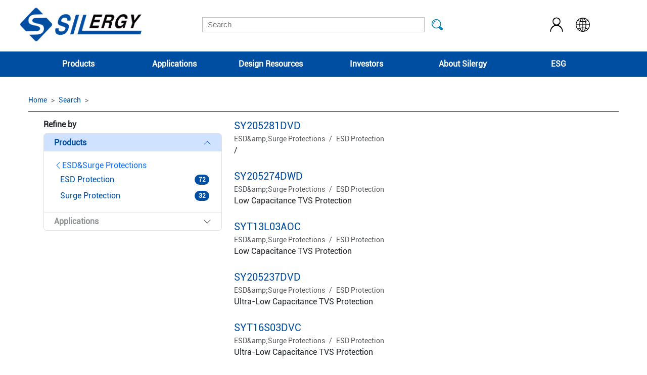

--- FILE ---
content_type: text/html; charset=utf-8
request_url: https://www.silergy.com/search.html?q=DD86CCevlnifyz8v&product=251&p=3
body_size: 72008
content:
 <!DOCTYPE html PUBLIC "-//W3C//DTD XHTML 1.0 Strict//EN" "http://www.w3.org/TR/xhtml1/DTD/xhtml1-strict.dtd"><!--[if IE 7 ]><html xmlns="http://www.w3.org/1999/xhtml" xml:lang='en' lang='en' class="ie7"><![endif]--><!--[if IE 8 ]><html xmlns="http://www.w3.org/1999/xhtml" xml:lang='en' lang='en' class="ie8"><![endif]--><!--[if IE 9 ]><html xmlns="http://www.w3.org/1999/xhtml" xml:lang='en' lang='en' class="ie9"><![endif]--><!--[if (gt IE 9)|!(IE)]><!--><html xmlns="http://www.w3.org/1999/xhtml" xml:lang='en' lang='en'><!--<![endif]--><!-- template-body --><head><meta name="norton-safeweb-site-verification"
          content="jvhicue2pk8c0ep5s96foylp5gdolgjfm3545duikltcayg-n8r-f-wqt3q3ctt9mqhijmgr67p2s1u-qwle8z1vvybsk6zxtzyh2nbtcio75b7587cioydcpx1kph3x"/><meta name="google-site-verification" content="1mDnJ8C5fqlNOd3mmcFldZyuMp218ELZ5n0d6JbyOR4"/><meta http-equiv="Content-Type" content="text/html; charset=utf-8"/><title>?:'��x��?/-Search-Silergy Corp</title><meta name="description" content="Silergy Corp, is founded by a group of technology innovators and business leaders from Silicon Valley,main products has DC-DC,AD-DC,SY5800A, SY5804A, LED Driver"/><meta name="keywords" content="DC-DC,AD-DC,SY5800A, SY5804A, LED Driver"/><meta http-equiv="Content-Type" content="text/html; charset=utf-8"/><link rel="stylesheet" type="text/css" media="all" href="/Public/en/css/main.css"/><link rel="stylesheet" type="text/css" media="all"
          href="/Public/en/css/jquery-theme/ui-lightness/jquery-ui-1.8.14.custom.css"/><link rel="shortcut icon" type="image/ico" href="/Public/en/img/favicon.ico"/><!--[if lte IE 9]><link rel="stylesheet" type="text/css" media="all" href="/Public/css/ie.css"/><![endif]--><link rel="stylesheet" type="text/css" media="print" href="/Public/en/css/print.css"/><link rel="stylesheet" type="text/css" media="all" href="/Public/en/css/forms.css"/><!--[if lte IE 8]><link rel="stylesheet" type="text/css" media="all" href="/Public/css/ie_eng.css"/><![endif]--><script type="text/javascript" src="/Public/en/js/jquery-1.5.1.min.js"></script><script type="text/javascript" src="/Public/en/js/jquery-ui-1.8.11.custom.min.js"></script><!--[if IE 8]><script type="text/javascript" src="/Public/js/selectivizr.js"></script><![endif]--><!--[if IE 8]><script type="text/javascript" src="/Public/js/PIE.js"></script><![endif]--><script type="text/javascript" src="/Public/en/js/main.js"></script><link rel="stylesheet" href="/Public/en/css/alert/tooltipster.bundle.min.css"><link rel="stylesheet" type="text/css" href="/Public/en/css/alert/plugins/tooltipster/sideTip/themes/tooltipster-sideTip-shadow.min.css" /><script type="text/javascript" src="/Public/en/js/alert/jquery.js"></script><script src="/Public/en/js/alert/tooltipster.bundle.js"></script><script type="text/javascript" src="/Public/en/js/alert/tooltipster.bundle.js"></script><script type="text/javascript" src="/Public/en/js/alert/tooltipster-follower.min.js"></script><script type="text/javascript" src="/Public/en/js/alert/tooltipster-discovery.min.js"></script><script>
        function quit() {
            $.post("/mysilergy/userquit", function (data) {
                if (data.status == 1){
                    window.location.reload();
                }
            },'json');
        }

    </script></head><link rel="stylesheet" href="/Public/bootstrap/css/bootstrap.min.css" /><link rel="stylesheet" href="/Public/bootstrap/bootstrap-icons/bootstrap-icons.css"><script src="/Public/bootstrap/js/bootstrap.bundle.min.js"></script><style>
    #minisearch .refine-menu>a{
        font-size: 14px;
        color: black;
    }
    .sub #content .tools .breadcrumb  li{
        font-size: 14px;
        color: #004ea2;
    }
    .sub #content .tools .breadcrumb a{
        float: initial;
        margin: initial;
        padding: initial;
        background: initial;
        display: initial;
        color: #004ea2;
    }
    .accordion-button{
        padding: 0.5rem 1.25rem;
    }
    .accordion-button:not(.collapsed){
        color: #004ea2;
    }
    .accordion-button:focus,.btn:focus{
        box-shadow: initial;
    }
    .accordion-button::after{
        width: 1rem;
        height: 1rem;
        background-size: 1rem;
    }
    .bg-primary{
        background-color: #004ea2!important;
    }
    .list-group-item{
        border: initial;
    }
    .breadcrumb{
        margin-bottom: initial;
    }
    mark{
        color: inherit;
        background-color: #eaeaea;
    }
    #resultList>div>div a{
        color:#004ea2
    }
    #resultList .list-group-item a:hover,#product-collapseOne .btn-link:hover,.list-group a:hover{
        text-decoration: underline;
    }
    #product-collapseOne .btn-link,.list-group a{
        text-decoration: none;
    }
    .list-group a,.list-group a:visited{
        color: #004ea2;
    }
</style><body class="sub"><div id="container" class="threecol"><!-- global-header --><!-- global-header --><script type="text/JavaScript" src="/Public/en/js/site.js"></script><style>
    .ina {
        float: right;
        margin-right: 15px;
        font-weight: bold;
        font-size: 9px;
    }

    #navigation {
        width: 75rem;
    }

    #breadbar li {
        display: inline-block;
    }

    #centerdiv {
        text-align: right;
        width: 75rem;
        margin: 5px auto;
    }

    #navigation {
        margin: 5px auto;
        padding: 0 20px;
        height: 50px;
    }

    #navigation li {
        float: left;
        position: relative;
    }

    #navigation>li:hover {
        background-color: #6D83A1;
    }

    #navigation>li>div {
        display: none;
        position: absolute;
        top: 50px;
        left: 0;
        min-width: 240px;
        /*min-height: 300px;*/
        padding: 10px 0;
        background: #EEEEEE;
        /*opacity: 0.8;*/
    }
    #navigation .mainnav1 >div{
        min-width: 300px;
    }
    #navigation li a span{
        right: 10px;
    }

    #navigation>li:hover>div {
        display: block;
        color: black;
    }

    #navigation>li .cat-1 {
        padding: 10px 20px;
        cursor: pointer;
    }

    #navigation>li .cat-1:hover>a {
        color: #6D83A1;
        font-weight: bolder;
    }

    #navigation>li .cat-1:hover {
        color: #6D83A1;
    }

    #navigation>li .cat-1>span {
        float: right;
    }

    .mainnav1 .cat-1 .cat-2 {
        display: none;
        position: absolute;
        top: 0px;
        left: 300px;
        min-width: 320px;
        /*opacity: 0.8;*/
        background: #F2F2F2;
    }
    .mainnav1 .cat-1 .cat-2 .cat-4
    {
        display: none;
        position: absolute;
        top: 0px;
        left: 320px;
        min-width: 300px;
        /*opacity: 0.8;*/
        background: #F2F2F2;
    }
    .mainnav2 .cat-1 .cat-2,
    .mainnav4 .cat-1 .cat-2,
    .mainnav4 .cat-1 .cat-2 .cat-4
     {
        display: none;
        position: absolute;
        top: 0px;
        left: 240px;
        min-width: 240px;
        /*opacity: 0.8;*/
        background: #F2F2F2;
    }

    .cat-3>span {
        float: right;
    }

    .cat-1 .cat-2 div:first-child {
        padding-top: 20px;
    }

    .cat-1 .cat-2 div:last-child {
        padding-bottom: 20px;
    }

    .cat-1 .cat-2 .cat-4 div:first-child {
        padding-top: 20px;
    }

    .cat-1 .cat-2 .cat-4>div {
        line-height: 20px;
        padding: 8px 20px;
        cursor: pointer;
    }

    .cat-4>div:hover>a {
        color: #6D83A1;
        font-weight: bolder;
    }

    .cat-1 .cat-2>div {
        line-height: 20px;
        padding: 8px 20px;
        cursor: pointer;
    }

    .cat-2 div a {
        color: black;
    }

    .cat-2>div:hover>a {
        color: #6D83A1;
        font-weight: bolder;
    }

    .cat-1 a {
        color: black;
        font-size: 15px;
    }
</style><style>
    #header .icon-header{
        vertical-align: middle;
        display: inline-block;
        padding: 32.5px 10px;
        position: relative;
    }
    #header .icon-header img{
        cursor: pointer;
    }
    #header .icon-header ul{
        top: 70px;left: -12px;width: 80px;right: 0;
        background-color: #EEEEEE;display: none;
    }
    #header .icon-header:hover ul{
        display: block;z-index: 9999;
    }
    #header ul li{
        float: inherit;
        padding: inherit;
        height: 15px;
        margin: 5px;
        text-align: center;
    }
</style><div id="header"><div class="header_module" style="width: 20%"><!--<img src="/Public/cn/img/logo_cn2.png" alt="Silergy Technology" onclick="location.href='/cn'" style="cursor: pointer">--><img src="/Public/en/img/logo_en2.png" alt="Silergy Technology" onclick="location.href='/'" style="cursor: pointer" width="240" height="97"></div><div class="header_module" style="width: 60%;text-align: center"><form action="javascript:;" id="search-form" style="margin: 33.5px 50px"><fieldset><input name="q" tabindex="1" type="text" placeholder="Search" style="font-size: 15px"/><input class="submit" type="submit" value="search"/></fieldset><input type="hidden" name="__hash__" value="446752799df162272022c50ad96e13f9_232c5f2398971d8ab35d4fc5a34472ec" /></form></div><div class="header_module" style="width: 20%;padding-left: 75px;"><div class="icon-header"><img src="/Public/en/img/index/login_y.png" alt="" width="32"><ul style="padding-left: initial;font-size: 10px;z-index: 99;"><li><a href="/mysilergy">Login</a></li></ul></div><div class="icon-header" style="display: none"><img src="/Public/en/img/index/car_y.png" alt="" width="32"></div><div class="icon-header"><img src="/Public/en/img/index/lang_y.png" alt="" width="32"><ul style="padding-left: initial;font-size: 10px;z-index: 99;"><li><a href="/zh">繁體中文</a></li><!--<li><a href="/cn">简体中文</a></li>--></ul></div></div></div><div style="background-color: #004ea2"><!--<div style="background-color: #dddddd">--><ul id="navigation"  style="background-color: #004ea2"><li class="mainnav1"><a href="javascript:;">Products</a><div style=""><div class="cat-1 hover-1"><a href="/classoverview/Low+Dropout+Regulators">Low Dropout Regulators</a><span>></span><div class="cat-2"><div><a href="/list/General+LDOs">General LDOs</a></div></div></div><div class="cat-1 hover-1"><a href="/classoverview/Motor+Drivers">Motor Drivers</a><span>></span><div class="cat-2"><div><a href="/list/Brushed+DC+%28BDC%29+Motor+Drivers">Brushed DC (BDC) Motor Drivers</a></div><div><a href="/list/Brushless+DC+%28BLDC%29+Motor+Drivers">Brushless DC (BLDC) Motor Drivers</a></div><div><a href="/list/Integrated+Control+Motor+Drivers">Integrated Control Motor Drivers</a></div><div><a href="/list/Stepper+Motor+Drivers">Stepper Motor Drivers</a></div></div></div><div class="cat-1 hover-1"><a href="/classoverview/DC-DC">DC-DC</a><span>></span><div class="cat-2"><div class="cat-3 hover-2"><a href="/classoverview/DC-DC+Converters">DC-DC Converters</a><span>></span><div class="cat-4"><div><a href="/list/Buck">Buck</a></div><div><a href="/list/Boost">Boost</a></div><div><a href="/list/Buck+Boost">Buck Boost</a></div><div><a href="/list/Isolated+DC-DC">Isolated DC-DC</a></div></div></div><div><a href="/list/Controller">Controller</a></div><div><a href="/list/Multiphase+Controller">Multiphase Controller</a></div><div><a href="/list/Smart+Power+Stages+%28SPS%29+%26amp%3B+Dr.+MOS">Smart Power Stages (SPS) &amp; Dr. MOS</a></div></div></div><div class="cat-1 hover-1"><a href="/classoverview/Protection+Switches">Protection Switches</a><span>></span><div class="cat-2"><div><a href="/list/Efuses">Efuses</a></div><div><a href="/list/Hotswap+Controllers">Hotswap Controllers</a></div><div><a href="/list/Oring%26amp%3BIdeal+diodes">Oring&amp;Ideal diodes</a></div><div><a href="/list/Load+Switch">Load Switch</a></div><div class="cat-3 hover-2"><a href="/classoverview/USB+Switches">USB Switches</a><span>></span><div class="cat-4"><div><a href="/list/USB+Type+C">USB Type C</a></div><div><a href="/list/USB+Type+A">USB Type A</a></div></div></div><div><a href="/list/Monitor+and+Reset">Monitor and Reset</a></div></div></div><div class="cat-1 hover-1"><a href="/classoverview/AC-DC+Converters">AC-DC Converters</a><span>></span><div class="cat-2"><div><a href="/list/Flyback+Converters">Flyback Converters</a></div><div><a href="/list/Flyback+Controllers">Flyback Controllers</a></div><div><a href="/list/Synchronous+Rectifiers">Synchronous Rectifiers</a></div><div><a href="/list/USB+Protocol">USB Protocol</a></div><div><a href="/list/AC+Input+Buck+Converter">AC Input Buck Converter</a></div><div class="cat-3 hover-2"><a href="/classoverview/PFC+%26amp%3B+LLC">PFC &amp; LLC</a><span>></span><div class="cat-4"><div><a href="/list/PFC+%26amp%3B+LLC+Combo+Controller">PFC &amp; LLC Combo Controller</a></div></div></div></div></div><div class="cat-1 hover-1"><a href="/classoverview/Power+over+Ethernet+%28POE%29+ICs">Power over Ethernet (POE) ICs</a><span>></span><div class="cat-2"><div><a href="/list/PD">PD</a></div></div></div><div class="cat-1 hover-1"><a href="/classoverview/Gate+Drivers">Gate Drivers</a><span>></span><div class="cat-2"><div><a href="/list/Isolated+Drivers">Isolated Drivers</a></div><div><a href="/list/Non-isolated+Drivers">Non-isolated Drivers</a></div></div></div><div class="cat-1 hover-1"><a href="/classoverview/LED+Drivers">LED Drivers</a><span>></span><div class="cat-2"><div class="cat-3 hover-2"><a href="/classoverview/AC+LED+Drivers">AC LED Drivers</a><span>></span><div class="cat-4"><div><a href="/list/Phase-cut+dimming">Phase-cut dimming</a></div><div><a href="/list/PFC+CV+stage">PFC CV stage</a></div><div><a href="/list/Non-Dimming+CC">Non-Dimming CC</a></div><div><a href="/list/Smart+Dimming+CC">Smart Dimming CC</a></div><div><a href="/list/Other+AC+LED+Drivers">Other AC LED Drivers</a></div></div></div><div class="cat-3 hover-2"><a href="/classoverview/DC+LED+Drivers">DC LED Drivers</a><span>></span><div class="cat-4"><div><a href="/list/Backlight+LED+Drivers">Backlight LED Drivers</a></div><div><a href="/list/Infrared+LED+Drivers">Infrared LED Drivers</a></div><div><a href="/list/Flash+LED+Drivers">Flash LED Drivers</a></div><div><a href="/list/MR16+LED+Drivers">MR16 LED Drivers</a></div><div><a href="/list/Other+DC+LED+Drivers">Other DC LED Drivers</a></div></div></div></div></div><div class="cat-1 hover-1"><a href="/classoverview/Power+Modules">Power Modules</a><span>></span><div class="cat-2"><div><a href="/list/Non-isolated+Power+Module">Non-isolated Power Module</a></div><div><a href="/list/Isolated+Power+Module">Isolated Power Module</a></div></div></div><div class="cat-1 hover-1"><a href="/classoverview/Power+Management+ICs+%28PMICs%29">Power Management ICs (PMICs)</a><span>></span><div class="cat-2"><div><a href="/list/Memory+PMIC">Memory PMIC</a></div><div><a href="/list/Display+PMIC">Display PMIC</a></div><div><a href="/list/Auto+PMIC">Auto PMIC</a></div></div></div><div class="cat-1 hover-1"><a href="/classoverview/Battery+Management+ICs">Battery Management ICs</a><span>></span><div class="cat-2"><div><a href="/list/Switching+Charger">Switching Charger</a></div><div><a href="/list/Battery+Fuel+Gauges">Battery Fuel Gauges</a></div><div><a href="/list/Battery+Monitors+and+Balancers">Battery Monitors and Balancers</a></div></div></div><div class="cat-1 hover-1"><a href="/classoverview/Microcontrollers+%26amp%3B+Processor">Microcontrollers &amp; Processor</a><span>></span><div class="cat-2"><div><a href="/list/Automotive+MCU">Automotive MCU</a></div><div><a href="/list/Energy+Measurement+ICs">Energy Measurement ICs</a></div><div><a href="/list/Electricity+Metering+ICs">Electricity Metering ICs</a></div></div></div><div class="cat-1 hover-1"><a href="/classoverview/Speciality+ICs">Speciality ICs</a><span>></span><div class="cat-2"><div><a href="/list/Programming+Logic+Device">Programming Logic Device</a></div><div><a href="/list/Multiple+Switch+Detection+Interface+IC">Multiple Switch Detection Interface IC</a></div><div><a href="/list/Photo-relay">Photo-relay</a></div></div></div><div class="cat-1 hover-1"><a href="/classoverview/ESD%26amp%3BSurge+Protections">ESD&amp;Surge Protections</a><span>></span><div class="cat-2"><div><a href="/list/ESD+Protection">ESD Protection</a></div><div><a href="/list/Surge+Protection">Surge Protection</a></div></div></div><div class="cat-1 hover-1"><a href="/classoverview/Sensors">Sensors</a><span>></span><div class="cat-2"><div><a href="/list/Digital+Light+Sensor">Digital Light Sensor</a></div><div><a href="/list/Analog+Light+Sensor">Analog Light Sensor</a></div><div><a href="/list/Temperature+Sensor">Temperature Sensor</a></div><div><a href="/list/Magnetic+sensors">Magnetic sensors</a></div></div></div><div class="cat-1 hover-1"><a href="/classoverview/Amplifiers">Amplifiers</a><span>></span><div class="cat-2"><div><a href="/list/Current+Sense+Amplifiers">Current Sense Amplifiers</a></div><div><a href="/list/Power+Monitors">Power Monitors</a></div></div></div><div class="cat-1 hover-1"><a href="/classoverview/Voltage+References">Voltage References</a><span>></span><div class="cat-2"><div><a href="/list/Shunt+Voltage+Reference">Shunt Voltage Reference</a></div><div><a href="/list/Series+Voltage+Reference">Series Voltage Reference</a></div></div></div><div class="cat-1 hover-1"><a href="/classoverview/Audio">Audio</a><span>></span><div class="cat-2"><div><a href="/list/Class-D+Amplifier">Class-D Amplifier</a></div><div><a href="/list/Headphone+or+Line+Driver">Headphone or Line Driver</a></div><div><a href="/list/Audio+Converter">Audio Converter</a></div></div></div><div class="cat-1 hover-1"><a href="/classoverview/Data+Converters">Data Converters</a><span>></span><div class="cat-2"><div><a href="/list/Digital-to-analog+Converters+%28DACs%29">Digital-to-analog Converters (DACs)</a></div><div><a href="/list/Analog-to-digital+Converters+%28ADCs%29">Analog-to-digital Converters (ADCs)</a></div></div></div></div></li><li class="mainnav2"><a href="javascript:;">Applications</a><div style=""><div class="cat-1 hover-1"><a href="/useoverview/AC-DC+Power+Supply">AC-DC Power Supply<span>></span></a><div class="cat-2"><div><a href="/use/AC-DC+Fast+Charger+">AC-DC Fast Charger </a></div><div><a href="/use/AD-DC+General+Charger">AD-DC General Charger</a></div><div><a href="/use/Small+Appliance+Adapter">Small Appliance Adapter</a></div></div></div><div class="cat-1 hover-1"><a href="/useoverview/Automotive">Automotive<span>></span></a><div class="cat-2"><div><a href="/use/ADAS+Sensor+Fusion+ECU">ADAS Sensor Fusion ECU</a></div><div><a href="/use/Auto+BMS">Auto BMS</a></div><div><a href="/use/Automotive+Lighting">Automotive Lighting</a></div><div><a href="/use/Body+Control">Body Control</a></div><div><a href="/use/HVAC">HVAC</a></div><div><a href="/use/In-Vehicle+Infotainment+%28IVI%29">In-Vehicle Infotainment (IVI)</a></div><div><a href="/use/OBC">OBC</a></div><div><a href="/use/Telematics">Telematics</a></div><div><a href="/use/Traction+Inverter">Traction Inverter</a></div><div><a href="/use/Zonal+Control+Unit">Zonal Control Unit</a></div></div></div><div class="cat-1 hover-1"><a href="/useoverview/Building+Automation">Building Automation<span>></span></a><div class="cat-2"><div><a href="/use/Electronic+Smart+lock+">Electronic Smart lock </a></div><div><a href="/use/Elevator+Control+System">Elevator Control System</a></div><div><a href="/use/IoT+Module">IoT Module</a></div><div><a href="/use/IP+Camera">IP Camera</a></div><div><a href="/use/LED+Wall+Control">LED Wall Control</a></div><div><a href="/use/Video+Matrix">Video Matrix</a></div></div></div><div class="cat-1 hover-1"><a href="/useoverview/Communication">Communication<span>></span></a><div class="cat-2"><div><a href="/use/Communication+Power+">Communication Power </a></div><div><a href="/use/Enterprise+Switch">Enterprise Switch</a></div><div><a href="/use/Optical+Module">Optical Module</a></div><div><a href="/use/Small+Cell">Small Cell</a></div><div><a href="/use/Video+Conference+System">Video Conference System</a></div><div><a href="/use/WLAN+AP">WLAN AP</a></div></div></div><div class="cat-1 hover-1"><a href="/useoverview/Computing">Computing<span>></span></a><div class="cat-2"><div><a href="/use/Client+SSD">Client SSD</a></div><div><a href="/use/Desktop">Desktop</a></div><div><a href="/use/Enterprise+SSD">Enterprise SSD</a></div><div><a href="/use/Notebook">Notebook</a></div><div><a href="/use/Notebook+Docking+Station+">Notebook Docking Station </a></div><div><a href="/use/Server+">Server </a></div></div></div><div class="cat-1 hover-1"><a href="/useoverview/Consumer+Electronic">Consumer Electronic<span>></span></a><div class="cat-2"><div><a href="/use/Power+Bank">Power Bank</a></div><div><a href="/use/Set+Top+Box">Set Top Box</a></div><div><a href="/use/Smart+Speaker">Smart Speaker</a></div><div><a href="/use/Smartphone">Smartphone</a></div><div><a href="/use/Smartwatch">Smartwatch</a></div><div><a href="/use/Tablet+PC">Tablet PC</a></div><div><a href="/use/True+Wireless+Stereo+%28TWS%29">True Wireless Stereo (TWS)</a></div></div></div><div class="cat-1 hover-1"><a href="/useoverview/Electric+Bicycle">Electric Bicycle<span>></span></a><div class="cat-2"><div><a href="/use/E-Bike+VCU+">E-Bike VCU </a></div><div><a href="/use/GPS+Reciever">GPS Reciever</a></div><div><a href="/use/Industrial+Battery+Pack">Industrial Battery Pack</a></div></div></div><div class="cat-1 hover-1"><a href="/useoverview/Electronic+Payment">Electronic Payment<span>></span></a><div class="cat-2"><div><a href="/use/Barcode+Scanner+">Barcode Scanner </a></div><div><a href="/use/Point+of+Sale+terminal">Point of Sale terminal</a></div></div></div><div class="cat-1 hover-1"><a href="/useoverview/Energy+Storage+System+%28ESS%29">Energy Storage System (ESS)<span>></span></a><div class="cat-2"><div><a href="/use/ESS+BMU">ESS BMU</a></div><div><a href="/use/ESS+PCS">ESS PCS</a></div></div></div><div class="cat-1 hover-1"><a href="/useoverview/Factory+Automation">Factory Automation<span>></span></a><div class="cat-2"><div><a href="/use/Distributed+Control+System+">Distributed Control System </a></div><div><a href="/use/HMI">HMI</a></div><div><a href="/use/Industrial+Control+Computer">Industrial Control Computer</a></div></div></div><div class="cat-1 hover-1"><a href="/useoverview/HEA">HEA<span>></span></a><div class="cat-2"><div><a href="/use/Air+Conditioner">Air Conditioner</a></div><div><a href="/use/Refrigerator">Refrigerator</a></div><div><a href="/use/Smart+TV">Smart TV</a></div><div><a href="/use/Vacuum+Robot">Vacuum Robot</a></div><div><a href="/use/Washing+Machine">Washing Machine</a></div></div></div><div class="cat-1 hover-1"><a href="/useoverview/LED+Lighting">LED Lighting<span>></span></a><div class="cat-2"><div><a href="/use/AC-DC+Lighting">AC-DC Lighting</a></div><div><a href="/use/Intelligent+Lighting">Intelligent Lighting</a></div><div><a href="/use/Stage+Light">Stage Light</a></div></div></div><div class="cat-1 hover-1"><a href="/useoverview/Medical">Medical<span>></span></a><div class="cat-2"><div><a href="/use/Oxygen+Generator">Oxygen Generator</a></div><div><a href="/use/Patient+Monitor">Patient Monitor</a></div><div><a href="/use/Pulse+Oximeter">Pulse Oximeter</a></div></div></div><div class="cat-1 hover-1"><a href="/useoverview/Motor%26Power+Control">Motor&Power Control<span>></span></a><div class="cat-2"><div><a href="/use/Brick+Module+Power">Brick Module Power</a></div><div><a href="/use/EV+Charger">EV Charger</a></div><div><a href="/use/Inverter">Inverter</a></div><div><a href="/use/Portable+Power+Station">Portable Power Station</a></div><div><a href="/use/Power+Tools">Power Tools</a></div><div><a href="/use/Servo">Servo</a></div><div><a href="/use/UPS">UPS</a></div></div></div><div class="cat-1 hover-1"><a href="/useoverview/Power+Automation">Power Automation<span>></span></a><div class="cat-2"><div><a href="/use/AC+Intelligent+Circuit+Breaker">AC Intelligent Circuit Breaker</a></div><div><a href="/use/Battery+Tester+-+Cells+in+Parallel">Battery Tester - Cells in Parallel</a></div><div><a href="/use/FTU+%26+DTU">FTU & DTU</a></div><div><a href="/use/Grid+power+Protection">Grid power Protection</a></div><div><a href="/use/Micro+Inverter">Micro Inverter</a></div><div><a href="/use/PV+Inverter">PV Inverter</a></div><div><a href="/use/PV+Module+Monitoring">PV Module Monitoring</a></div><div><a href="/use/Smart+Electricity+Meter">Smart Electricity Meter</a></div><div><a href="/use/Solar+Optimizer">Solar Optimizer</a></div><div><a href="/use/TTU">TTU</a></div></div></div></div></li><li class="mainnav3"><a href="javascript:;">Design Resources</a><div><div class="cat-1"><a href="/onlinesimulation">Online Simulation</a></div><!--<div class="cat-1"><a href="/design">Reference Design</a></div>--><div class="cat-1"><a href="/quality">Quality & Reliability</a></div><div class="cat-1"><a href="/cross-reference">Cross Reference</a></div><div class="cat-1"><a href="/information-security">Information Security</a></div></div></li><li class="mainnav4"><a href="javascript:;">Investors</a><div><div class="cat-1 hover-1"><a href="javascript:;">Company Management<span>></span></a><div class="cat-2"><div><a href="/company/zhili?id=227">Board of Directors</a></div><div><a href="/company/zhili?id=228">Committees</a></div><div><a href="/company/zhili?id=229">Internal Audit</a></div><div><a href="/company/zhili?id=230">Top 10 Shareholders</a></div><div><a href="/company/zhili?id=240">Communication between independent directors/internal/independent auditors</a></div><div><a href="/company/zhili?id=294">Information Security</a></div></div></div><div class="cat-1 hover-1"><a href="javascript:;">Investor Resource<span>></span></a><div class="cat-2"><div><a href="/news/financial">Financial Information</a></div><div><a href="/company/importinfo">Material Information</a></div><div><a href="/news/investors">IR Events</a></div><div><a href="/company/annals">Annual Reports</a></div><div class="cat-3 hover-2"><a href="javascript:;">Shareholder Services<span>></span></a><div class="cat-4"><div><a href="/company/querystock">Stock Quotes</a></div><div><a href="/company/gudonghui">Shareholders'Meeting</a></div><div><a href="/company/hongli">Dividend Information</a></div><div><a href="/company/index?id=235">Contact</a></div></div></div></div></div><div class="cat-1 hover-1"><a href="/company/textrue">Organizational Structure</a></div><div class="cat-1 hover-1"><a href="javascript:;">Stakeholder Engagement<span>></span></a><div class="cat-2"><div><a href="/feedback/communication">Stakeholder Engagement</a></div><div><a href="/feedback">Stakeholder Feedback</a></div></div></div></div></li><li class="mainnav5"><!--<a href="/news">关于矽力杰</a>--><a href="javascript:;">About Silergy</a><div><div class="cat-1"><a href="/news">Company News</a></div><div class="cat-1"><a href="/company">Company Profile</a></div><div class="cat-1"><a href="/recruitment">Careers</a></div><div class="cat-1"><a href="/contact">Contact Us</a></div><div class="cat-1"><a href="/company/reportAndComplaintEntrance">Whistleblower Complaint</a></div></div></li><!--<li class="mainnav6">--><!--<a href="/recruitment">Careers</a>--><!--</li>--><li class="mainnav7"><a href="/esg">ESG</a><div><!--<div class="cat-1"><a href="/esg/chairman">A Message from the Chairperson</a></div>--><!--<div class="cat-1"><a href="/esg/about">Company Profile</a></div>--><div class="cat-1"><a href="/esg/chairman">A Message from the Chairperson</a></div><div class="cat-1"><a href="/esg/institutionalDocument">Institutional Document</a></div><!--<div class="cat-1"><a href="/esg/sustainableProduct">Sustainable Products</a></div>--></div></li></ul><!-- / #navigation --></div><!-- /global-header --><script src="/Public/js/jquery.base64.js" type="text/javascript"></script><script>
    $("#search-form").submit(function () {
        var q = $("#search-form input[name='q']").val();
        if (q !== ''){
            $.base64.utf8encode = true;
            q = encodeURIComponent($.base64.encode(q));
            location.href = "/Search.html?q="+q;
        } else{
            return false;
        }
    });
$(".hover-1").hover(function () {
            var height = $(this).parent().outerHeight();
            $(".cat-2").hide();
            $(this).children("div").css("min-height",height+"px");
            $(this).children("div").show();
        },
        function () {
            $(".cat-2").hide();
        }); 
    $(".hover-2").hover(function () {
            var height = $(this).parent().outerHeight();
            $(".cat-4").hide();
            $(this).children("div").css("min-height",height+"px");
            $(this).children("div").show();
        },
        function () {
            $(".cat-4").hide();
    })
	window.onresize = () => {
    changeImgSize();
};
function changeImgSize() {
    let screenWidth = (1 / ($(window).width() / 1920)) * 90;
    if (screenWidth < 90) screenWidth = 90;
    if (screenWidth > 100) screenWidth = 100;
    $(".content-wrapper-fluid").css('max-width',screenWidth+"%");
}
changeImgSize();
</script><!-- /global-header --><div class="content-wrapper"><div id="content" class="full p-3"><div class="tools"><nav style="--bs-breadcrumb-divider: '>';" aria-label="breadcrumb"><ol class="breadcrumb"><li class="breadcrumb-item"><a href="/">Home</a></li><li class="breadcrumb-item"><a href="/search.html">Search</a></li><li class="breadcrumb-item active" aria-current="page"></li></ol></nav></div></div><!-- / #content --><div class="container p-3"><div class="row"><div class="col col-4"><div class="sticky-top overflow-auto" style="max-height: calc(100vh - 3rem);top: 2rem;z-index: 9;"><h6><strong>Refine by</strong></h6><div class="accordion" id="accordionPanelsSearch"><div class="accordion-item"><h2 class="accordion-header" id="product-headingOne"><button class="accordion-button " type="button" data-bs-toggle="collapse"  data-bs-target="#product-collapseOne" aria-expanded="true" aria-controls="product-collapseOne"><strong>Products</strong></button></h2><div id="product-collapseOne" class="accordion-collapse collapse show" aria-labelledby="product-headingOne"><div class="accordion-body" id="productCollapse"><a href="/search.html?q=DD86CCevlnifyz8v" class="btn-link"><i class="bi bi-chevron-left"></i>ESD&amp;Surge Protections</a><div class="list-group collapse show ps-2" id="multiCollapseProduct0"><a href="/search.html?q=DD86CCevlnifyz8v&product=223" class="list-group-item d-flex justify-content-between align-items-center p-1"><span>ESD Protection</span><span class="badge bg-primary rounded-pill">72</span></a><a href="/search.html?q=DD86CCevlnifyz8v&product=252" class="list-group-item d-flex justify-content-between align-items-center p-1"><span>Surge Protection</span><span class="badge bg-primary rounded-pill">32</span></a></div></div></div></div><div class="accordion-item"><h2 class="accordion-header" id="application-headingTwo"><button class="accordion-button collapsed text-body-tertiary" type="button" data-bs-toggle="" disabled data-bs-target="#application-collapseTwo" aria-expanded="false" aria-controls="application-collapseTwo"><strong>Applications</strong></button></h2><div id="application-collapseTwo" class="accordion-collapse collapse " aria-labelledby="application-headingTwo"><div class="accordion-body" id="applicationCollapse"></div></div></div></div></div></div><div class="col col-8" id="resultList"><div class="list-group-item pb-3"><div class="d-flex w-100"><h5 class="mb-1"><a href="/productsview/SY205281DVD"><mark class=p-0></mark>S<mark class=p-0></mark>Y<mark class=p-0></mark>2<mark class=p-0></mark>0<mark class=p-0></mark>5<mark class=p-0></mark>2<mark class=p-0></mark>8<mark class=p-0></mark>1<mark class=p-0></mark>D<mark class=p-0></mark>V<mark class=p-0></mark>D<mark class=p-0></mark></a></h5></div><small class="pb-1"><nav aria-label="breadcrumb"><ol class="breadcrumb"><li class="breadcrumb-item active" aria-current="page"><a href="/classOverview/ESD%26amp%3BSurge+Protections" class="breadcrumb-item active"><mark class=p-0></mark>E<mark class=p-0></mark>S<mark class=p-0></mark>D<mark class=p-0></mark>&<mark class=p-0></mark>a<mark class=p-0></mark>m<mark class=p-0></mark>p<mark class=p-0></mark>;<mark class=p-0></mark>S<mark class=p-0></mark>u<mark class=p-0></mark>r<mark class=p-0></mark>g<mark class=p-0></mark>e<mark class=p-0></mark> <mark class=p-0></mark>P<mark class=p-0></mark>r<mark class=p-0></mark>o<mark class=p-0></mark>t<mark class=p-0></mark>e<mark class=p-0></mark>c<mark class=p-0></mark>t<mark class=p-0></mark>i<mark class=p-0></mark>o<mark class=p-0></mark>n<mark class=p-0></mark>s<mark class=p-0></mark></a></li><li class="breadcrumb-item active" aria-current="page"><a href="/list/ESD+Protection" class="breadcrumb-item active"><mark class=p-0></mark>E<mark class=p-0></mark>S<mark class=p-0></mark>D<mark class=p-0></mark> <mark class=p-0></mark>P<mark class=p-0></mark>r<mark class=p-0></mark>o<mark class=p-0></mark>t<mark class=p-0></mark>e<mark class=p-0></mark>c<mark class=p-0></mark>t<mark class=p-0></mark>i<mark class=p-0></mark>o<mark class=p-0></mark>n<mark class=p-0></mark></a></li></ol></nav></small><p class="mb-1 d-inline-block text-truncate" style="max-width: 100%" title="<mark class=p-0></mark>/<mark class=p-0></mark>"><mark class=p-0></mark>/<mark class=p-0></mark></p></div><div class="list-group-item pb-3"><div class="d-flex w-100"><h5 class="mb-1"><a href="/productsview/SY205274DWD"><mark class=p-0></mark>S<mark class=p-0></mark>Y<mark class=p-0></mark>2<mark class=p-0></mark>0<mark class=p-0></mark>5<mark class=p-0></mark>2<mark class=p-0></mark>7<mark class=p-0></mark>4<mark class=p-0></mark>D<mark class=p-0></mark>W<mark class=p-0></mark>D<mark class=p-0></mark></a></h5></div><small class="pb-1"><nav aria-label="breadcrumb"><ol class="breadcrumb"><li class="breadcrumb-item active" aria-current="page"><a href="/classOverview/ESD%26amp%3BSurge+Protections" class="breadcrumb-item active"><mark class=p-0></mark>E<mark class=p-0></mark>S<mark class=p-0></mark>D<mark class=p-0></mark>&<mark class=p-0></mark>a<mark class=p-0></mark>m<mark class=p-0></mark>p<mark class=p-0></mark>;<mark class=p-0></mark>S<mark class=p-0></mark>u<mark class=p-0></mark>r<mark class=p-0></mark>g<mark class=p-0></mark>e<mark class=p-0></mark> <mark class=p-0></mark>P<mark class=p-0></mark>r<mark class=p-0></mark>o<mark class=p-0></mark>t<mark class=p-0></mark>e<mark class=p-0></mark>c<mark class=p-0></mark>t<mark class=p-0></mark>i<mark class=p-0></mark>o<mark class=p-0></mark>n<mark class=p-0></mark>s<mark class=p-0></mark></a></li><li class="breadcrumb-item active" aria-current="page"><a href="/list/ESD+Protection" class="breadcrumb-item active"><mark class=p-0></mark>E<mark class=p-0></mark>S<mark class=p-0></mark>D<mark class=p-0></mark> <mark class=p-0></mark>P<mark class=p-0></mark>r<mark class=p-0></mark>o<mark class=p-0></mark>t<mark class=p-0></mark>e<mark class=p-0></mark>c<mark class=p-0></mark>t<mark class=p-0></mark>i<mark class=p-0></mark>o<mark class=p-0></mark>n<mark class=p-0></mark></a></li></ol></nav></small><p class="mb-1 d-inline-block text-truncate" style="max-width: 100%" title="<mark class=p-0></mark>L<mark class=p-0></mark>o<mark class=p-0></mark>w<mark class=p-0></mark> <mark class=p-0></mark>C<mark class=p-0></mark>a<mark class=p-0></mark>p<mark class=p-0></mark>a<mark class=p-0></mark>c<mark class=p-0></mark>i<mark class=p-0></mark>t<mark class=p-0></mark>a<mark class=p-0></mark>n<mark class=p-0></mark>c<mark class=p-0></mark>e<mark class=p-0></mark> <mark class=p-0></mark>T<mark class=p-0></mark>V<mark class=p-0></mark>S<mark class=p-0></mark> <mark class=p-0></mark>P<mark class=p-0></mark>r<mark class=p-0></mark>o<mark class=p-0></mark>t<mark class=p-0></mark>e<mark class=p-0></mark>c<mark class=p-0></mark>t<mark class=p-0></mark>i<mark class=p-0></mark>o<mark class=p-0></mark>n<mark class=p-0></mark>"><mark class=p-0></mark>L<mark class=p-0></mark>o<mark class=p-0></mark>w<mark class=p-0></mark> <mark class=p-0></mark>C<mark class=p-0></mark>a<mark class=p-0></mark>p<mark class=p-0></mark>a<mark class=p-0></mark>c<mark class=p-0></mark>i<mark class=p-0></mark>t<mark class=p-0></mark>a<mark class=p-0></mark>n<mark class=p-0></mark>c<mark class=p-0></mark>e<mark class=p-0></mark> <mark class=p-0></mark>T<mark class=p-0></mark>V<mark class=p-0></mark>S<mark class=p-0></mark> <mark class=p-0></mark>P<mark class=p-0></mark>r<mark class=p-0></mark>o<mark class=p-0></mark>t<mark class=p-0></mark>e<mark class=p-0></mark>c<mark class=p-0></mark>t<mark class=p-0></mark>i<mark class=p-0></mark>o<mark class=p-0></mark>n<mark class=p-0></mark></p></div><div class="list-group-item pb-3"><div class="d-flex w-100"><h5 class="mb-1"><a href="/productsview/SYT13L03AOC"><mark class=p-0></mark>S<mark class=p-0></mark>Y<mark class=p-0></mark>T<mark class=p-0></mark>1<mark class=p-0></mark>3<mark class=p-0></mark>L<mark class=p-0></mark>0<mark class=p-0></mark>3<mark class=p-0></mark>A<mark class=p-0></mark>O<mark class=p-0></mark>C<mark class=p-0></mark></a></h5></div><small class="pb-1"><nav aria-label="breadcrumb"><ol class="breadcrumb"><li class="breadcrumb-item active" aria-current="page"><a href="/classOverview/ESD%26amp%3BSurge+Protections" class="breadcrumb-item active"><mark class=p-0></mark>E<mark class=p-0></mark>S<mark class=p-0></mark>D<mark class=p-0></mark>&<mark class=p-0></mark>a<mark class=p-0></mark>m<mark class=p-0></mark>p<mark class=p-0></mark>;<mark class=p-0></mark>S<mark class=p-0></mark>u<mark class=p-0></mark>r<mark class=p-0></mark>g<mark class=p-0></mark>e<mark class=p-0></mark> <mark class=p-0></mark>P<mark class=p-0></mark>r<mark class=p-0></mark>o<mark class=p-0></mark>t<mark class=p-0></mark>e<mark class=p-0></mark>c<mark class=p-0></mark>t<mark class=p-0></mark>i<mark class=p-0></mark>o<mark class=p-0></mark>n<mark class=p-0></mark>s<mark class=p-0></mark></a></li><li class="breadcrumb-item active" aria-current="page"><a href="/list/ESD+Protection" class="breadcrumb-item active"><mark class=p-0></mark>E<mark class=p-0></mark>S<mark class=p-0></mark>D<mark class=p-0></mark> <mark class=p-0></mark>P<mark class=p-0></mark>r<mark class=p-0></mark>o<mark class=p-0></mark>t<mark class=p-0></mark>e<mark class=p-0></mark>c<mark class=p-0></mark>t<mark class=p-0></mark>i<mark class=p-0></mark>o<mark class=p-0></mark>n<mark class=p-0></mark></a></li></ol></nav></small><p class="mb-1 d-inline-block text-truncate" style="max-width: 100%" title="<mark class=p-0></mark>L<mark class=p-0></mark>o<mark class=p-0></mark>w<mark class=p-0></mark> <mark class=p-0></mark>C<mark class=p-0></mark>a<mark class=p-0></mark>p<mark class=p-0></mark>a<mark class=p-0></mark>c<mark class=p-0></mark>i<mark class=p-0></mark>t<mark class=p-0></mark>a<mark class=p-0></mark>n<mark class=p-0></mark>c<mark class=p-0></mark>e<mark class=p-0></mark> <mark class=p-0></mark>T<mark class=p-0></mark>V<mark class=p-0></mark>S<mark class=p-0></mark> <mark class=p-0></mark>P<mark class=p-0></mark>r<mark class=p-0></mark>o<mark class=p-0></mark>t<mark class=p-0></mark>e<mark class=p-0></mark>c<mark class=p-0></mark>t<mark class=p-0></mark>i<mark class=p-0></mark>o<mark class=p-0></mark>n<mark class=p-0></mark>"><mark class=p-0></mark>L<mark class=p-0></mark>o<mark class=p-0></mark>w<mark class=p-0></mark> <mark class=p-0></mark>C<mark class=p-0></mark>a<mark class=p-0></mark>p<mark class=p-0></mark>a<mark class=p-0></mark>c<mark class=p-0></mark>i<mark class=p-0></mark>t<mark class=p-0></mark>a<mark class=p-0></mark>n<mark class=p-0></mark>c<mark class=p-0></mark>e<mark class=p-0></mark> <mark class=p-0></mark>T<mark class=p-0></mark>V<mark class=p-0></mark>S<mark class=p-0></mark> <mark class=p-0></mark>P<mark class=p-0></mark>r<mark class=p-0></mark>o<mark class=p-0></mark>t<mark class=p-0></mark>e<mark class=p-0></mark>c<mark class=p-0></mark>t<mark class=p-0></mark>i<mark class=p-0></mark>o<mark class=p-0></mark>n<mark class=p-0></mark></p></div><div class="list-group-item pb-3"><div class="d-flex w-100"><h5 class="mb-1"><a href="/productsview/SY205237DVD"><mark class=p-0></mark>S<mark class=p-0></mark>Y<mark class=p-0></mark>2<mark class=p-0></mark>0<mark class=p-0></mark>5<mark class=p-0></mark>2<mark class=p-0></mark>3<mark class=p-0></mark>7<mark class=p-0></mark>D<mark class=p-0></mark>V<mark class=p-0></mark>D<mark class=p-0></mark></a></h5></div><small class="pb-1"><nav aria-label="breadcrumb"><ol class="breadcrumb"><li class="breadcrumb-item active" aria-current="page"><a href="/classOverview/ESD%26amp%3BSurge+Protections" class="breadcrumb-item active"><mark class=p-0></mark>E<mark class=p-0></mark>S<mark class=p-0></mark>D<mark class=p-0></mark>&<mark class=p-0></mark>a<mark class=p-0></mark>m<mark class=p-0></mark>p<mark class=p-0></mark>;<mark class=p-0></mark>S<mark class=p-0></mark>u<mark class=p-0></mark>r<mark class=p-0></mark>g<mark class=p-0></mark>e<mark class=p-0></mark> <mark class=p-0></mark>P<mark class=p-0></mark>r<mark class=p-0></mark>o<mark class=p-0></mark>t<mark class=p-0></mark>e<mark class=p-0></mark>c<mark class=p-0></mark>t<mark class=p-0></mark>i<mark class=p-0></mark>o<mark class=p-0></mark>n<mark class=p-0></mark>s<mark class=p-0></mark></a></li><li class="breadcrumb-item active" aria-current="page"><a href="/list/ESD+Protection" class="breadcrumb-item active"><mark class=p-0></mark>E<mark class=p-0></mark>S<mark class=p-0></mark>D<mark class=p-0></mark> <mark class=p-0></mark>P<mark class=p-0></mark>r<mark class=p-0></mark>o<mark class=p-0></mark>t<mark class=p-0></mark>e<mark class=p-0></mark>c<mark class=p-0></mark>t<mark class=p-0></mark>i<mark class=p-0></mark>o<mark class=p-0></mark>n<mark class=p-0></mark></a></li></ol></nav></small><p class="mb-1 d-inline-block text-truncate" style="max-width: 100%" title="<mark class=p-0></mark>U<mark class=p-0></mark>l<mark class=p-0></mark>t<mark class=p-0></mark>r<mark class=p-0></mark>a<mark class=p-0></mark>-<mark class=p-0></mark>L<mark class=p-0></mark>o<mark class=p-0></mark>w<mark class=p-0></mark> <mark class=p-0></mark>C<mark class=p-0></mark>a<mark class=p-0></mark>p<mark class=p-0></mark>a<mark class=p-0></mark>c<mark class=p-0></mark>i<mark class=p-0></mark>t<mark class=p-0></mark>a<mark class=p-0></mark>n<mark class=p-0></mark>c<mark class=p-0></mark>e<mark class=p-0></mark> <mark class=p-0></mark>T<mark class=p-0></mark>V<mark class=p-0></mark>S<mark class=p-0></mark> <mark class=p-0></mark>P<mark class=p-0></mark>r<mark class=p-0></mark>o<mark class=p-0></mark>t<mark class=p-0></mark>e<mark class=p-0></mark>c<mark class=p-0></mark>t<mark class=p-0></mark>i<mark class=p-0></mark>o<mark class=p-0></mark>n<mark class=p-0></mark>"><mark class=p-0></mark>U<mark class=p-0></mark>l<mark class=p-0></mark>t<mark class=p-0></mark>r<mark class=p-0></mark>a<mark class=p-0></mark>-<mark class=p-0></mark>L<mark class=p-0></mark>o<mark class=p-0></mark>w<mark class=p-0></mark> <mark class=p-0></mark>C<mark class=p-0></mark>a<mark class=p-0></mark>p<mark class=p-0></mark>a<mark class=p-0></mark>c<mark class=p-0></mark>i<mark class=p-0></mark>t<mark class=p-0></mark>a<mark class=p-0></mark>n<mark class=p-0></mark>c<mark class=p-0></mark>e<mark class=p-0></mark> <mark class=p-0></mark>T<mark class=p-0></mark>V<mark class=p-0></mark>S<mark class=p-0></mark> <mark class=p-0></mark>P<mark class=p-0></mark>r<mark class=p-0></mark>o<mark class=p-0></mark>t<mark class=p-0></mark>e<mark class=p-0></mark>c<mark class=p-0></mark>t<mark class=p-0></mark>i<mark class=p-0></mark>o<mark class=p-0></mark>n<mark class=p-0></mark></p></div><div class="list-group-item pb-3"><div class="d-flex w-100"><h5 class="mb-1"><a href="/productsview/SYT16S03DVC"><mark class=p-0></mark>S<mark class=p-0></mark>Y<mark class=p-0></mark>T<mark class=p-0></mark>1<mark class=p-0></mark>6<mark class=p-0></mark>S<mark class=p-0></mark>0<mark class=p-0></mark>3<mark class=p-0></mark>D<mark class=p-0></mark>V<mark class=p-0></mark>C<mark class=p-0></mark></a></h5></div><small class="pb-1"><nav aria-label="breadcrumb"><ol class="breadcrumb"><li class="breadcrumb-item active" aria-current="page"><a href="/classOverview/ESD%26amp%3BSurge+Protections" class="breadcrumb-item active"><mark class=p-0></mark>E<mark class=p-0></mark>S<mark class=p-0></mark>D<mark class=p-0></mark>&<mark class=p-0></mark>a<mark class=p-0></mark>m<mark class=p-0></mark>p<mark class=p-0></mark>;<mark class=p-0></mark>S<mark class=p-0></mark>u<mark class=p-0></mark>r<mark class=p-0></mark>g<mark class=p-0></mark>e<mark class=p-0></mark> <mark class=p-0></mark>P<mark class=p-0></mark>r<mark class=p-0></mark>o<mark class=p-0></mark>t<mark class=p-0></mark>e<mark class=p-0></mark>c<mark class=p-0></mark>t<mark class=p-0></mark>i<mark class=p-0></mark>o<mark class=p-0></mark>n<mark class=p-0></mark>s<mark class=p-0></mark></a></li><li class="breadcrumb-item active" aria-current="page"><a href="/list/ESD+Protection" class="breadcrumb-item active"><mark class=p-0></mark>E<mark class=p-0></mark>S<mark class=p-0></mark>D<mark class=p-0></mark> <mark class=p-0></mark>P<mark class=p-0></mark>r<mark class=p-0></mark>o<mark class=p-0></mark>t<mark class=p-0></mark>e<mark class=p-0></mark>c<mark class=p-0></mark>t<mark class=p-0></mark>i<mark class=p-0></mark>o<mark class=p-0></mark>n<mark class=p-0></mark></a></li></ol></nav></small><p class="mb-1 d-inline-block text-truncate" style="max-width: 100%" title="<mark class=p-0></mark>U<mark class=p-0></mark>l<mark class=p-0></mark>t<mark class=p-0></mark>r<mark class=p-0></mark>a<mark class=p-0></mark>-<mark class=p-0></mark>L<mark class=p-0></mark>o<mark class=p-0></mark>w<mark class=p-0></mark> <mark class=p-0></mark>C<mark class=p-0></mark>a<mark class=p-0></mark>p<mark class=p-0></mark>a<mark class=p-0></mark>c<mark class=p-0></mark>i<mark class=p-0></mark>t<mark class=p-0></mark>a<mark class=p-0></mark>n<mark class=p-0></mark>c<mark class=p-0></mark>e<mark class=p-0></mark> <mark class=p-0></mark>T<mark class=p-0></mark>V<mark class=p-0></mark>S<mark class=p-0></mark> <mark class=p-0></mark>P<mark class=p-0></mark>r<mark class=p-0></mark>o<mark class=p-0></mark>t<mark class=p-0></mark>e<mark class=p-0></mark>c<mark class=p-0></mark>t<mark class=p-0></mark>i<mark class=p-0></mark>o<mark class=p-0></mark>n<mark class=p-0></mark>"><mark class=p-0></mark>U<mark class=p-0></mark>l<mark class=p-0></mark>t<mark class=p-0></mark>r<mark class=p-0></mark>a<mark class=p-0></mark>-<mark class=p-0></mark>L<mark class=p-0></mark>o<mark class=p-0></mark>w<mark class=p-0></mark> <mark class=p-0></mark>C<mark class=p-0></mark>a<mark class=p-0></mark>p<mark class=p-0></mark>a<mark class=p-0></mark>c<mark class=p-0></mark>i<mark class=p-0></mark>t<mark class=p-0></mark>a<mark class=p-0></mark>n<mark class=p-0></mark>c<mark class=p-0></mark>e<mark class=p-0></mark> <mark class=p-0></mark>T<mark class=p-0></mark>V<mark class=p-0></mark>S<mark class=p-0></mark> <mark class=p-0></mark>P<mark class=p-0></mark>r<mark class=p-0></mark>o<mark class=p-0></mark>t<mark class=p-0></mark>e<mark class=p-0></mark>c<mark class=p-0></mark>t<mark class=p-0></mark>i<mark class=p-0></mark>o<mark class=p-0></mark>n<mark class=p-0></mark></p></div><div class="list-group-item pb-3"><div class="d-flex w-100"><h5 class="mb-1"><a href="/productsview/SY205279DXD"><mark class=p-0></mark>S<mark class=p-0></mark>Y<mark class=p-0></mark>2<mark class=p-0></mark>0<mark class=p-0></mark>5<mark class=p-0></mark>2<mark class=p-0></mark>7<mark class=p-0></mark>9<mark class=p-0></mark>D<mark class=p-0></mark>X<mark class=p-0></mark>D<mark class=p-0></mark></a></h5></div><small class="pb-1"><nav aria-label="breadcrumb"><ol class="breadcrumb"><li class="breadcrumb-item active" aria-current="page"><a href="/classOverview/ESD%26amp%3BSurge+Protections" class="breadcrumb-item active"><mark class=p-0></mark>E<mark class=p-0></mark>S<mark class=p-0></mark>D<mark class=p-0></mark>&<mark class=p-0></mark>a<mark class=p-0></mark>m<mark class=p-0></mark>p<mark class=p-0></mark>;<mark class=p-0></mark>S<mark class=p-0></mark>u<mark class=p-0></mark>r<mark class=p-0></mark>g<mark class=p-0></mark>e<mark class=p-0></mark> <mark class=p-0></mark>P<mark class=p-0></mark>r<mark class=p-0></mark>o<mark class=p-0></mark>t<mark class=p-0></mark>e<mark class=p-0></mark>c<mark class=p-0></mark>t<mark class=p-0></mark>i<mark class=p-0></mark>o<mark class=p-0></mark>n<mark class=p-0></mark>s<mark class=p-0></mark></a></li><li class="breadcrumb-item active" aria-current="page"><a href="/list/ESD+Protection" class="breadcrumb-item active"><mark class=p-0></mark>E<mark class=p-0></mark>S<mark class=p-0></mark>D<mark class=p-0></mark> <mark class=p-0></mark>P<mark class=p-0></mark>r<mark class=p-0></mark>o<mark class=p-0></mark>t<mark class=p-0></mark>e<mark class=p-0></mark>c<mark class=p-0></mark>t<mark class=p-0></mark>i<mark class=p-0></mark>o<mark class=p-0></mark>n<mark class=p-0></mark></a></li></ol></nav></small><p class="mb-1 d-inline-block text-truncate" style="max-width: 100%" title="<mark class=p-0></mark>L<mark class=p-0></mark>o<mark class=p-0></mark>w<mark class=p-0></mark> <mark class=p-0></mark>C<mark class=p-0></mark>a<mark class=p-0></mark>p<mark class=p-0></mark>a<mark class=p-0></mark>c<mark class=p-0></mark>i<mark class=p-0></mark>t<mark class=p-0></mark>a<mark class=p-0></mark>n<mark class=p-0></mark>c<mark class=p-0></mark>e<mark class=p-0></mark> <mark class=p-0></mark>T<mark class=p-0></mark>V<mark class=p-0></mark>S<mark class=p-0></mark> <mark class=p-0></mark>P<mark class=p-0></mark>r<mark class=p-0></mark>o<mark class=p-0></mark>t<mark class=p-0></mark>e<mark class=p-0></mark>c<mark class=p-0></mark>t<mark class=p-0></mark>i<mark class=p-0></mark>o<mark class=p-0></mark>n<mark class=p-0></mark>"><mark class=p-0></mark>L<mark class=p-0></mark>o<mark class=p-0></mark>w<mark class=p-0></mark> <mark class=p-0></mark>C<mark class=p-0></mark>a<mark class=p-0></mark>p<mark class=p-0></mark>a<mark class=p-0></mark>c<mark class=p-0></mark>i<mark class=p-0></mark>t<mark class=p-0></mark>a<mark class=p-0></mark>n<mark class=p-0></mark>c<mark class=p-0></mark>e<mark class=p-0></mark> <mark class=p-0></mark>T<mark class=p-0></mark>V<mark class=p-0></mark>S<mark class=p-0></mark> <mark class=p-0></mark>P<mark class=p-0></mark>r<mark class=p-0></mark>o<mark class=p-0></mark>t<mark class=p-0></mark>e<mark class=p-0></mark>c<mark class=p-0></mark>t<mark class=p-0></mark>i<mark class=p-0></mark>o<mark class=p-0></mark>n<mark class=p-0></mark></p></div><div class="list-group-item pb-3"><div class="d-flex w-100"><h5 class="mb-1"><a href="/productsview/SYT26A05DVD"><mark class=p-0></mark>S<mark class=p-0></mark>Y<mark class=p-0></mark>T<mark class=p-0></mark>2<mark class=p-0></mark>6<mark class=p-0></mark>A<mark class=p-0></mark>0<mark class=p-0></mark>5<mark class=p-0></mark>D<mark class=p-0></mark>V<mark class=p-0></mark>D<mark class=p-0></mark></a></h5></div><small class="pb-1"><nav aria-label="breadcrumb"><ol class="breadcrumb"><li class="breadcrumb-item active" aria-current="page"><a href="/classOverview/ESD%26amp%3BSurge+Protections" class="breadcrumb-item active"><mark class=p-0></mark>E<mark class=p-0></mark>S<mark class=p-0></mark>D<mark class=p-0></mark>&<mark class=p-0></mark>a<mark class=p-0></mark>m<mark class=p-0></mark>p<mark class=p-0></mark>;<mark class=p-0></mark>S<mark class=p-0></mark>u<mark class=p-0></mark>r<mark class=p-0></mark>g<mark class=p-0></mark>e<mark class=p-0></mark> <mark class=p-0></mark>P<mark class=p-0></mark>r<mark class=p-0></mark>o<mark class=p-0></mark>t<mark class=p-0></mark>e<mark class=p-0></mark>c<mark class=p-0></mark>t<mark class=p-0></mark>i<mark class=p-0></mark>o<mark class=p-0></mark>n<mark class=p-0></mark>s<mark class=p-0></mark></a></li><li class="breadcrumb-item active" aria-current="page"><a href="/list/ESD+Protection" class="breadcrumb-item active"><mark class=p-0></mark>E<mark class=p-0></mark>S<mark class=p-0></mark>D<mark class=p-0></mark> <mark class=p-0></mark>P<mark class=p-0></mark>r<mark class=p-0></mark>o<mark class=p-0></mark>t<mark class=p-0></mark>e<mark class=p-0></mark>c<mark class=p-0></mark>t<mark class=p-0></mark>i<mark class=p-0></mark>o<mark class=p-0></mark>n<mark class=p-0></mark></a></li></ol></nav></small><p class="mb-1 d-inline-block text-truncate" style="max-width: 100%" title="<mark class=p-0></mark>U<mark class=p-0></mark>l<mark class=p-0></mark>t<mark class=p-0></mark>r<mark class=p-0></mark>a<mark class=p-0></mark>-<mark class=p-0></mark>L<mark class=p-0></mark>o<mark class=p-0></mark>w<mark class=p-0></mark> <mark class=p-0></mark>C<mark class=p-0></mark>a<mark class=p-0></mark>p<mark class=p-0></mark>a<mark class=p-0></mark>c<mark class=p-0></mark>i<mark class=p-0></mark>t<mark class=p-0></mark>a<mark class=p-0></mark>n<mark class=p-0></mark>c<mark class=p-0></mark>e<mark class=p-0></mark> <mark class=p-0></mark>T<mark class=p-0></mark>V<mark class=p-0></mark>S<mark class=p-0></mark> <mark class=p-0></mark>P<mark class=p-0></mark>r<mark class=p-0></mark>o<mark class=p-0></mark>t<mark class=p-0></mark>e<mark class=p-0></mark>c<mark class=p-0></mark>t<mark class=p-0></mark>i<mark class=p-0></mark>o<mark class=p-0></mark>n<mark class=p-0></mark>"><mark class=p-0></mark>U<mark class=p-0></mark>l<mark class=p-0></mark>t<mark class=p-0></mark>r<mark class=p-0></mark>a<mark class=p-0></mark>-<mark class=p-0></mark>L<mark class=p-0></mark>o<mark class=p-0></mark>w<mark class=p-0></mark> <mark class=p-0></mark>C<mark class=p-0></mark>a<mark class=p-0></mark>p<mark class=p-0></mark>a<mark class=p-0></mark>c<mark class=p-0></mark>i<mark class=p-0></mark>t<mark class=p-0></mark>a<mark class=p-0></mark>n<mark class=p-0></mark>c<mark class=p-0></mark>e<mark class=p-0></mark> <mark class=p-0></mark>T<mark class=p-0></mark>V<mark class=p-0></mark>S<mark class=p-0></mark> <mark class=p-0></mark>P<mark class=p-0></mark>r<mark class=p-0></mark>o<mark class=p-0></mark>t<mark class=p-0></mark>e<mark class=p-0></mark>c<mark class=p-0></mark>t<mark class=p-0></mark>i<mark class=p-0></mark>o<mark class=p-0></mark>n<mark class=p-0></mark></p></div><div class="list-group-item pb-3"><div class="d-flex w-100"><h5 class="mb-1"><a href="/productsview/SY205273DVD"><mark class=p-0></mark>S<mark class=p-0></mark>Y<mark class=p-0></mark>2<mark class=p-0></mark>0<mark class=p-0></mark>5<mark class=p-0></mark>2<mark class=p-0></mark>7<mark class=p-0></mark>3<mark class=p-0></mark>D<mark class=p-0></mark>V<mark class=p-0></mark>D<mark class=p-0></mark></a></h5></div><small class="pb-1"><nav aria-label="breadcrumb"><ol class="breadcrumb"><li class="breadcrumb-item active" aria-current="page"><a href="/classOverview/ESD%26amp%3BSurge+Protections" class="breadcrumb-item active"><mark class=p-0></mark>E<mark class=p-0></mark>S<mark class=p-0></mark>D<mark class=p-0></mark>&<mark class=p-0></mark>a<mark class=p-0></mark>m<mark class=p-0></mark>p<mark class=p-0></mark>;<mark class=p-0></mark>S<mark class=p-0></mark>u<mark class=p-0></mark>r<mark class=p-0></mark>g<mark class=p-0></mark>e<mark class=p-0></mark> <mark class=p-0></mark>P<mark class=p-0></mark>r<mark class=p-0></mark>o<mark class=p-0></mark>t<mark class=p-0></mark>e<mark class=p-0></mark>c<mark class=p-0></mark>t<mark class=p-0></mark>i<mark class=p-0></mark>o<mark class=p-0></mark>n<mark class=p-0></mark>s<mark class=p-0></mark></a></li><li class="breadcrumb-item active" aria-current="page"><a href="/list/ESD+Protection" class="breadcrumb-item active"><mark class=p-0></mark>E<mark class=p-0></mark>S<mark class=p-0></mark>D<mark class=p-0></mark> <mark class=p-0></mark>P<mark class=p-0></mark>r<mark class=p-0></mark>o<mark class=p-0></mark>t<mark class=p-0></mark>e<mark class=p-0></mark>c<mark class=p-0></mark>t<mark class=p-0></mark>i<mark class=p-0></mark>o<mark class=p-0></mark>n<mark class=p-0></mark></a></li></ol></nav></small><p class="mb-1 d-inline-block text-truncate" style="max-width: 100%" title="<mark class=p-0></mark>/<mark class=p-0></mark>"><mark class=p-0></mark>/<mark class=p-0></mark></p></div><div class="list-group-item pb-3"><div class="d-flex w-100"><h5 class="mb-1"><a href="/productsview/SYT11L03DXD"><mark class=p-0></mark>S<mark class=p-0></mark>Y<mark class=p-0></mark>T<mark class=p-0></mark>1<mark class=p-0></mark>1<mark class=p-0></mark>L<mark class=p-0></mark>0<mark class=p-0></mark>3<mark class=p-0></mark>D<mark class=p-0></mark>X<mark class=p-0></mark>D<mark class=p-0></mark></a></h5></div><small class="pb-1"><nav aria-label="breadcrumb"><ol class="breadcrumb"><li class="breadcrumb-item active" aria-current="page"><a href="/classOverview/ESD%26amp%3BSurge+Protections" class="breadcrumb-item active"><mark class=p-0></mark>E<mark class=p-0></mark>S<mark class=p-0></mark>D<mark class=p-0></mark>&<mark class=p-0></mark>a<mark class=p-0></mark>m<mark class=p-0></mark>p<mark class=p-0></mark>;<mark class=p-0></mark>S<mark class=p-0></mark>u<mark class=p-0></mark>r<mark class=p-0></mark>g<mark class=p-0></mark>e<mark class=p-0></mark> <mark class=p-0></mark>P<mark class=p-0></mark>r<mark class=p-0></mark>o<mark class=p-0></mark>t<mark class=p-0></mark>e<mark class=p-0></mark>c<mark class=p-0></mark>t<mark class=p-0></mark>i<mark class=p-0></mark>o<mark class=p-0></mark>n<mark class=p-0></mark>s<mark class=p-0></mark></a></li><li class="breadcrumb-item active" aria-current="page"><a href="/list/ESD+Protection" class="breadcrumb-item active"><mark class=p-0></mark>E<mark class=p-0></mark>S<mark class=p-0></mark>D<mark class=p-0></mark> <mark class=p-0></mark>P<mark class=p-0></mark>r<mark class=p-0></mark>o<mark class=p-0></mark>t<mark class=p-0></mark>e<mark class=p-0></mark>c<mark class=p-0></mark>t<mark class=p-0></mark>i<mark class=p-0></mark>o<mark class=p-0></mark>n<mark class=p-0></mark></a></li></ol></nav></small><p class="mb-1 d-inline-block text-truncate" style="max-width: 100%" title="<mark class=p-0></mark>U<mark class=p-0></mark>l<mark class=p-0></mark>t<mark class=p-0></mark>r<mark class=p-0></mark>a<mark class=p-0></mark>-<mark class=p-0></mark>L<mark class=p-0></mark>o<mark class=p-0></mark>w<mark class=p-0></mark> <mark class=p-0></mark>C<mark class=p-0></mark>a<mark class=p-0></mark>p<mark class=p-0></mark>a<mark class=p-0></mark>c<mark class=p-0></mark>i<mark class=p-0></mark>t<mark class=p-0></mark>a<mark class=p-0></mark>n<mark class=p-0></mark>c<mark class=p-0></mark>e<mark class=p-0></mark> <mark class=p-0></mark>T<mark class=p-0></mark>V<mark class=p-0></mark>S<mark class=p-0></mark> <mark class=p-0></mark>P<mark class=p-0></mark>r<mark class=p-0></mark>o<mark class=p-0></mark>t<mark class=p-0></mark>e<mark class=p-0></mark>c<mark class=p-0></mark>t<mark class=p-0></mark>i<mark class=p-0></mark>o<mark class=p-0></mark>n<mark class=p-0></mark>"><mark class=p-0></mark>U<mark class=p-0></mark>l<mark class=p-0></mark>t<mark class=p-0></mark>r<mark class=p-0></mark>a<mark class=p-0></mark>-<mark class=p-0></mark>L<mark class=p-0></mark>o<mark class=p-0></mark>w<mark class=p-0></mark> <mark class=p-0></mark>C<mark class=p-0></mark>a<mark class=p-0></mark>p<mark class=p-0></mark>a<mark class=p-0></mark>c<mark class=p-0></mark>i<mark class=p-0></mark>t<mark class=p-0></mark>a<mark class=p-0></mark>n<mark class=p-0></mark>c<mark class=p-0></mark>e<mark class=p-0></mark> <mark class=p-0></mark>T<mark class=p-0></mark>V<mark class=p-0></mark>S<mark class=p-0></mark> <mark class=p-0></mark>P<mark class=p-0></mark>r<mark class=p-0></mark>o<mark class=p-0></mark>t<mark class=p-0></mark>e<mark class=p-0></mark>c<mark class=p-0></mark>t<mark class=p-0></mark>i<mark class=p-0></mark>o<mark class=p-0></mark>n<mark class=p-0></mark></p></div><div class="list-group-item pb-3"><div class="d-flex w-100"><h5 class="mb-1"><a href="/productsview/SYT22U05DXD"><mark class=p-0></mark>S<mark class=p-0></mark>Y<mark class=p-0></mark>T<mark class=p-0></mark>2<mark class=p-0></mark>2<mark class=p-0></mark>U<mark class=p-0></mark>0<mark class=p-0></mark>5<mark class=p-0></mark>D<mark class=p-0></mark>X<mark class=p-0></mark>D<mark class=p-0></mark></a></h5></div><small class="pb-1"><nav aria-label="breadcrumb"><ol class="breadcrumb"><li class="breadcrumb-item active" aria-current="page"><a href="/classOverview/ESD%26amp%3BSurge+Protections" class="breadcrumb-item active"><mark class=p-0></mark>E<mark class=p-0></mark>S<mark class=p-0></mark>D<mark class=p-0></mark>&<mark class=p-0></mark>a<mark class=p-0></mark>m<mark class=p-0></mark>p<mark class=p-0></mark>;<mark class=p-0></mark>S<mark class=p-0></mark>u<mark class=p-0></mark>r<mark class=p-0></mark>g<mark class=p-0></mark>e<mark class=p-0></mark> <mark class=p-0></mark>P<mark class=p-0></mark>r<mark class=p-0></mark>o<mark class=p-0></mark>t<mark class=p-0></mark>e<mark class=p-0></mark>c<mark class=p-0></mark>t<mark class=p-0></mark>i<mark class=p-0></mark>o<mark class=p-0></mark>n<mark class=p-0></mark>s<mark class=p-0></mark></a></li><li class="breadcrumb-item active" aria-current="page"><a href="/list/ESD+Protection" class="breadcrumb-item active"><mark class=p-0></mark>E<mark class=p-0></mark>S<mark class=p-0></mark>D<mark class=p-0></mark> <mark class=p-0></mark>P<mark class=p-0></mark>r<mark class=p-0></mark>o<mark class=p-0></mark>t<mark class=p-0></mark>e<mark class=p-0></mark>c<mark class=p-0></mark>t<mark class=p-0></mark>i<mark class=p-0></mark>o<mark class=p-0></mark>n<mark class=p-0></mark></a></li></ol></nav></small><p class="mb-1 d-inline-block text-truncate" style="max-width: 100%" title="<mark class=p-0></mark>U<mark class=p-0></mark>l<mark class=p-0></mark>t<mark class=p-0></mark>r<mark class=p-0></mark>a<mark class=p-0></mark>-<mark class=p-0></mark>L<mark class=p-0></mark>o<mark class=p-0></mark>w<mark class=p-0></mark> <mark class=p-0></mark>C<mark class=p-0></mark>a<mark class=p-0></mark>p<mark class=p-0></mark>a<mark class=p-0></mark>c<mark class=p-0></mark>i<mark class=p-0></mark>t<mark class=p-0></mark>a<mark class=p-0></mark>n<mark class=p-0></mark>c<mark class=p-0></mark>e<mark class=p-0></mark> <mark class=p-0></mark>T<mark class=p-0></mark>V<mark class=p-0></mark>S<mark class=p-0></mark> <mark class=p-0></mark>P<mark class=p-0></mark>r<mark class=p-0></mark>o<mark class=p-0></mark>t<mark class=p-0></mark>e<mark class=p-0></mark>c<mark class=p-0></mark>t<mark class=p-0></mark>i<mark class=p-0></mark>o<mark class=p-0></mark>n<mark class=p-0></mark>"><mark class=p-0></mark>U<mark class=p-0></mark>l<mark class=p-0></mark>t<mark class=p-0></mark>r<mark class=p-0></mark>a<mark class=p-0></mark>-<mark class=p-0></mark>L<mark class=p-0></mark>o<mark class=p-0></mark>w<mark class=p-0></mark> <mark class=p-0></mark>C<mark class=p-0></mark>a<mark class=p-0></mark>p<mark class=p-0></mark>a<mark class=p-0></mark>c<mark class=p-0></mark>i<mark class=p-0></mark>t<mark class=p-0></mark>a<mark class=p-0></mark>n<mark class=p-0></mark>c<mark class=p-0></mark>e<mark class=p-0></mark> <mark class=p-0></mark>T<mark class=p-0></mark>V<mark class=p-0></mark>S<mark class=p-0></mark> <mark class=p-0></mark>P<mark class=p-0></mark>r<mark class=p-0></mark>o<mark class=p-0></mark>t<mark class=p-0></mark>e<mark class=p-0></mark>c<mark class=p-0></mark>t<mark class=p-0></mark>i<mark class=p-0></mark>o<mark class=p-0></mark>n<mark class=p-0></mark></p></div><nav aria-label="Page navigation example"><ul class="pagination justify-content-end"><li class="page-item"><a class="page-link " href="/search.html?q=DD86CCevlnifyz8v&product=251&p=1" aria-label="Previous"><span aria-hidden="true"><i class="bi bi-chevron-bar-left"></i></span></a></li><li class="page-item"><a class="page-link " href="/search.html?q=DD86CCevlnifyz8v&product=251&p=2" aria-label="Previous"><span aria-hidden="true"><i class="bi bi-chevron-left"></i></span></a></li><li class="page-item"><a class="page-link " href="/search.html?q=DD86CCevlnifyz8v&product=251&p=1" aria-label="Previous"><span aria-hidden="true">1</span></a></li><li class="page-item"><a class="page-link " href="/search.html?q=DD86CCevlnifyz8v&product=251&p=2" aria-label="Previous"><span aria-hidden="true">2</span></a></li><li class="page-item"><a class="page-link disabled" href="/search.html?q=DD86CCevlnifyz8v&product=251&p=3" aria-label="Previous"><span aria-hidden="true">3</span></a></li><li class="page-item"><a class="page-link " href="/search.html?q=DD86CCevlnifyz8v&product=251&p=4" aria-label="Previous"><span aria-hidden="true">4</span></a></li><li class="page-item"><a class="page-link " href="/search.html?q=DD86CCevlnifyz8v&product=251&p=5" aria-label="Previous"><span aria-hidden="true">5</span></a></li><li class="page-item"><a class="page-link " href="/search.html?q=DD86CCevlnifyz8v&product=251&p=4" aria-label="Previous"><span aria-hidden="true"><i class="bi bi-chevron-right"></i></span></a></li><li class="page-item"><a class="page-link " href="/search.html?q=DD86CCevlnifyz8v&product=251&p=11" aria-label="Previous"><span aria-hidden="true"><i class="bi bi-chevron-bar-right"></i></span></a></li></ul></nav></div></div></div></div><!-- / .content-wrapper --><script>
        $(document).ready(function (){
            let text = "";
            // var myCollapse = document.getElementById('productCollapse');
            // var bsCollapse = new bootstrap.Collapse(myCollapse, {
            //     toggle: false
            // })
                        // var applicationCollapse = document.getElementById('applicationCollapse');
            // var bsCollapse = new bootstrap.Collapse(applicationCollapse, {
            //     toggle: false
            // })
                    })
    </script><!-- global-footer --><!-- footer --><link rel="stylesheet" href="/Public/en/css/footer_css.css"><script type="text/javascript" src="/Public/en/js/footer_js.js"></script><div class="wave-box" style="margin-top: 60px;display: none"><div class="marquee-box marquee-up" id="marquee-box"><div class="marquee"><div class="wave-list-box" id="wave-list-box1"><ul><li><img height="60" alt="波浪" src="/Public/en/img/footer/wave_02.png"></li></ul></div><div class="wave-list-box" id="wave-list-box2"><ul><li><img height="60" alt="波浪" src="/Public/en/img/footer/wave_02.png"></li></ul></div></div></div><div class="marquee-box" id="marquee-box3"><div class="marquee"><div class="wave-list-box" id="wave-list-box4"><ul><li><img height="60" alt="波浪" src="/Public/en/img/footer/wave_01.png"></li></ul></div><div class="wave-list-box" id="wave-list-box5"><ul><li><img height="60" alt="波浪" src="/Public/en/img/footer/wave_01.png"></li></ul></div></div></div></div><div class="footer" style="margin-top: 80px"><div class="auto clearfix"><!-- footer主要--><!--<div class="five-superiority"><ul class="five-superiority-list clearfix"><li class="compensate_ico"><a href="#compensate"><span class="superiority-icon"></span><span>100倍故障赔偿</span></a></li><li class="retreat_ico"><a href="#refund"><span class="superiority-icon"></span><span>5天无理由退款</span></a></li><li class="technology_ico"><a class="superiority-text" href="#afterService"><span class="superiority-icon"></span><span>7x24小时技术支持</span></a></li><li class="prepare_ico"><a href="#ico"><span class="superiority-icon"></span><span>0元快速备案</span></a></li><li class="service_ico"><a href="#secret"><span class="superiority-icon"></span><span>1V1专席秘书</span></a></li></ul></div>--><div class="footer-floor1"><div class="footer-list"><ul><li class="flist-title">Products</li><!-- <li><a href="/classOverview/180">AC-DC Power Converter</a></li> --><li><a href="/classOverview/AC+LED+Drivers">AC LED Driver</a></li><li><a href="/classOverview/DC+LED+Drivers">DC LED Driver</a></li><li><a href="/list/Power+Modules+">Power Modules</a></li><li><a href="/classOverview/Battery+Management+ICs">Battery Management ICs</a></li></ul><ul><li class="flist-title">Applications</li><li><a href="/useoverview/Building+Automation">Building Automation</a></li><li><a href="/useoverview/Consumer+Electronic">Consumer Electronics</a></li><li><a href="/useoverview/HEA">Home Appliances</a></li><li><a href="/useoverview/Automotive">Automotive</a></li></ul><ul><li class="flist-title">Design resources</li><li><a href="/onlinesimulation">Online Simulation</a></li><li><a href="/design">Reference Design</a></li><li><a href="/quality">Quality & Reliability</a></li><!--<li><a href="">技术论坛</a></li>--></ul><ul><li class="flist-title">About Silergy</li><li><a href="/company">Company Profile</a></li><li><a href="/recruitment">Recruitment</a></li><!--<li><a href="/news/index">News</a></li>--><li><a href="/contact">Contact Us</a></li></ul><ul><li class="flist-title">Connect With Us</li><li><a href="javascript:;">USA: +14087465696</a></li><li><a href="javascript:;">EMEA: +46708760142</a></li><li><a href="javascript:;">KOREA: +827086678128</a></li><li><a href="javascript:;">JAPAN: +81452289856</a></li></ul><div class="clear-float"></div></div><div class="footer-right" style="display: none"><div style="color: white;font-size: 24px">
                    Connect With Us
                </div><div class="telephone" title="Service hotline"><span><img src="/Public/en/img/footer/phone.png" alt="" width="20px"></span><div class="tel-number">USA: +14087465696</div></div><div class="telephone" title="Service hotline"><span><img src="/Public/en/img/footer/phone.png" alt="" width="20px"></span><div class="tel-number">EMEA: +46708760142</div></div><div class="telephone" title="Service hotline"><span><img src="/Public/en/img/footer/phone.png" alt="" width="20px"></span><div class="tel-number">KOREA: +827086678128</div></div><div class="telephone" title="Service hotline"><span><img src="/Public/en/img/footer/phone.png" alt="" width="20px"></span><div class="tel-number">JAPAN: +81452289856</div></div><div class="official-plat" style="display: none"><p class="weixin" style="background-image: "><span id="wx-corner"></span></p><!--<p class="weibo" style="background-image: "><span id="wb-corner"></span></p>--><ul><li><a href="#a_null"><span class="weixin-logo"></span>Silergy Wechat</a></li><!--<li title="点击打开官方微博"><a href="#" target="_blank"><span class="weibo-logo"></span>某公司官方微博</a></li>--><!--<li title="点击打开官方客服"><a href="http://crm2.qq.com/page/portalpage/wpa.php?uin=XXXXXXXX&amp;aty=0&amp;a=0&amp;curl=&amp;ty=1"><span class="qq-logo"></span>某公司官方客服</a></li>--></ul></div></div><div class="clear-float"></div></div></div></div><!-- footer end --><!-- global-footer --><!--<div id="footer"><p>&copy; 2019 Silergy Corp</p><ul><li style="background:none;"><a href="/cn/">首 页</a></li><li><a href="/cn/products">产品中心</a></li><li><a href="/cn/solutions">应用方案</a></li>
        &lt;!&ndash;  <li><a href="/cn/feedback">技术支持</a></li>&ndash;&gt;
        <li><a href="/cn/Recruitment">加入我们</a></li><li><a href="/cn/company">关于我们</a></li><li><a href="/cn/sitemap">网站地图</a></li></ul><ul style="margin:0 auto; text-align:center; display:block;"><li style="font-size:14px; font-weight:bold;">
            sales@silergycorp.com , marketing@silergycorp.com
        </li></ul></div>--><!-- /global-footer --><script type="text/javascript" src="/Public/js/superfish.js"></script><script type="text/javascript">
    $(document).ready(function () {
        $('.users-menu li > ul').each(function () {
            thisHeight = $(this).height();
            $(this).css('top', -thisHeight - 2);
        });
        $("ul.sf-menu").superfish();
    });
</script><script async src="https://www.googletagmanager.com/gtag/js?id=G-3Q6MP8ENNR"></script><script>  window.dataLayer = window.dataLayer || [];
  function gtag(){dataLayer.push(arguments);}
  gtag('js', new Date());

  gtag('config', 'G-3Q6MP8ENNR');
</script><!-- /template-body --></html>

--- FILE ---
content_type: application/javascript
request_url: https://www.silergy.com/Public/en/js/alert/tooltipster-follower.min.js
body_size: 1735
content:
/* tooltipster-follower v0.1.4 */!function(a,b){"function"==typeof define&&define.amd?define(["tooltipster"],function(a){return b(a)}):"object"==typeof exports?module.exports=b(require("tooltipster")):b(jQuery)}(this,function(a){var b="laa.follower";return a.tooltipster._plugin({name:b,instance:{__defaults:function(){return{anchor:"top-left",maxWidth:null,minWidth:0,offset:[15,-15]}},__init:function(a){var b=this;return b.__displayed,b.__helper,b.__initialROS=a.option("repositionOnScroll"),b.__instance=a,b.__latestMouseEvent,b.__namespace="tooltipster-follower-"+Math.round(1e6*Math.random()),b.__openingTouchEnded,b.__pointerPosition,b.__previousState="closed",b.__size,b.__options,b.__initialROS||b.__instance.option("repositionOnScroll",!0),b.__optionsFormat(),b.__instance._on("destroy."+b.__namespace,function(){b.__destroy()}),b.__instance._on("options."+b.__namespace,function(){b.__optionsFormat()}),b.__instance._on("reposition."+b.__namespace,function(a){b.__reposition(a.event,a.helper)}),b.__instance._on("start."+b.__namespace,function(a){b.__instance._$origin.on("mousemove."+b.__namespace,function(a){b.__latestMouseEvent=a})}),b.__instance._one("startend."+b.__namespace+" startcancel."+b.__namespace,function(a){b.__instance._$origin.off("mousemove."+b.__namespace),"startcancel"==a.type&&(b.__latestMouseEvent=null)}),b.__instance._on("state."+b.__namespace,function(a){"closed"==a.state?b.__close():"appearing"==a.state&&"closed"==b.__previousState&&b.__create(),b.__previousState=a.state}),b},__close:function(){return"object"==typeof this.__instance.content()&&null!==this.__instance.content()&&this.__instance.content().detach(),this.__instance._$tooltip.remove(),this.__instance._$tooltip=null,a(a.tooltipster._env.window.document).off("."+this.__namespace),this.__latestMouseEvent=null,this},__create:function(){var b=this,c=a('<div class="tooltipster-base tooltipster-follower"><div class="tooltipster-box"><div class="tooltipster-content"></div></div></div>'),d=a(a.tooltipster._env.window.document);b.__options.minWidth&&c.css("min-width",b.__options.minWidth+"px"),b.__options.maxWidth&&c.css("max-width",b.__options.maxWidth+"px"),b.__instance._$tooltip=c,b.__displayed=!1,b.__openingTouchEnded=!1,d.on("mousemove."+b.__namespace,function(a){b.__openingTouchEnded&&b.__displayed||b.__follow(a)});var e=b.__instance.option("triggerClose");return e.tap&&d.on("touchend."+b.__namespace+" touchcancel."+b.__namespace,function(a){b.__openingTouchEnded=!0}),b.__instance._trigger("created"),b},__destroy:function(){return this.__instance._off("."+this.__namespace),this.__initialROS||this.__instance.option("repositionOnScroll",!1),this},__follow:function(b){if(b?this.__latestMouseEvent=b:this.__latestMouseEvent&&(b=this.__latestMouseEvent),b){this.__displayed=!0;var c={},d=this.__options.anchor,e=a.merge([],this.__options.offset);switch(this.__helper.geo.window.scroll={left:a.tooltipster._env.window.scrollX||a.tooltipster._env.window.document.documentElement.scrollLeft,top:a.tooltipster._env.window.scrollY||a.tooltipster._env.window.document.documentElement.scrollTop},d){case"top-left":case"left-center":case"bottom-left":c.left=b.pageX+e[0];break;case"top-center":case"bottom-center":c.left=b.pageX+e[0]-this.__size.width/2;break;case"top-right":case"right-center":case"bottom-right":c.left=b.pageX+e[0]-this.__size.width;break;default:console.log("Wrong anchor value")}switch(d){case"top-left":case"top-center":case"top-right":c.top=b.pageY-e[1];break;case"left-center":case"right-center":c.top=b.pageY-e[1]-this.__size.height/2;break;case"bottom-left":case"bottom-center":case"bottom-right":c.top=b.pageY-e[1]-this.__size.height}if("left-center"==d||"right-center"==d){if("right-center"==d)c.left<this.__helper.geo.window.scroll.left&&(b.pageX-e[0]+this.__size.width<=this.__helper.geo.window.scroll.left+this.__helper.geo.window.size.width?(d="left-center",e[0]=-e[0],c.left=b.pageX+e[0]):(d="top-right",e[1]=e[0],c={left:0,top:b.pageY-e[1]}));else if(c.left+this.__size.width>this.__helper.geo.window.scroll.left+this.__helper.geo.window.size.width){var f=b.pageX-e[0]-this.__size.width;f>=0?(d="right-center",e[0]=-e[0],c.left=f):(d="top-left",e[1]=-e[0],c={left:b.pageX+e[0],top:b.pageY-e[1]})}c.top+this.__size.height>this.__helper.geo.window.scroll.top+this.__helper.geo.window.size.height&&(c.top=this.__helper.geo.window.scroll.top+this.__helper.geo.window.size.height-this.__size.height),c.top<this.__helper.geo.window.scroll.top&&(c.top=this.__helper.geo.window.scroll.top),c.top+this.__size.height>this.__helper.geo.document.size.height&&(c.top=this.__helper.geo.document.size.height-this.__size.height),c.top<0&&(c.top=0)}if("left-center"!=d&&"right-center"!=d){c.left+this.__size.width>this.__helper.geo.window.scroll.left+this.__helper.geo.window.size.width&&(c.left=this.__helper.geo.window.scroll.left+this.__helper.geo.window.size.width-this.__size.width),c.left<0&&(c.left=0);var g=b.pageY-this.__helper.geo.window.scroll.top;if(0==d.indexOf("bottom"))c.top<this.__helper.geo.window.scroll.top&&(c.top<0||g<this.__helper.geo.window.size.height-g&&b.pageY+e[1]+this.__size.height<=this.__helper.geo.document.size.height)&&(c.top=b.pageY+e[1]);else{var h=c.top+this.__size.height;if(h>this.__helper.geo.window.scroll.top+this.__helper.geo.window.size.height&&(g>this.__helper.geo.window.size.height-g||g-e[1]+this.__size.height<=this.__helper.geo.document.size.height)){var i=b.pageY+e[1]-this.__size.height;i>=0&&(c.top=i)}}}this.__helper.geo.origin.fixedLineage&&(c.left-=this.__helper.geo.window.scroll.left,c.top-=this.__helper.geo.window.scroll.top);var j={coord:c};this.__instance._trigger({edit:function(a){j=a},event:b,helper:this.__helper,position:a.extend(!0,{},j),type:"follow"}),this.__instance._$tooltip.css({left:j.coord.left,top:j.coord.top}).show()}else this.__instance._$tooltip.hide();return this},__optionsFormat:function(){return this.__options=this.__instance._optionsExtract(b,this.__defaults()),this},__reposition:function(b,c){var d=this,e=d.__instance._$tooltip.clone(),f=a.tooltipster._getRuler(e),g=f.free().measure(),h={size:g.size};c.geo.origin.fixedLineage?d.__instance._$tooltip.css("position","fixed"):d.__instance._$tooltip.css("position",""),d.__instance._trigger({edit:function(a){h=a},event:b,helper:c,position:a.extend(!0,{},h),tooltipClone:e[0],type:"position"}),f.destroy(),d.__helper=c,d.__size=h.size,d.__instance._$tooltip.css({height:h.size.height,width:h.size.width});var i=a.tooltipster._env.IE&&"click"===b.type?b:null;return d.__follow(i),d.__instance._$tooltip.appendTo(d.__instance.option("parent")),d.__instance._trigger({type:"repositioned",event:b,position:{coord:{left:0,top:0},size:h.size}}),this}}}),a});